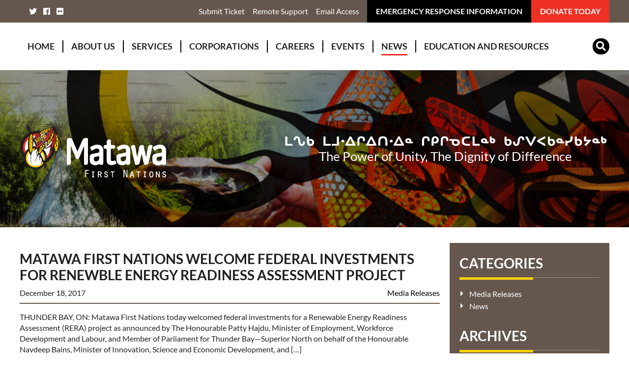

--- FILE ---
content_type: text/html; charset=UTF-8
request_url: https://www.matawa.on.ca/2017/
body_size: 69186
content:
<!DOCTYPE html>
<html class="no-js" lang="en-CA">

<head>
    <meta charset="UTF-8">
    <meta http-equiv="X-UA-Compatible" content="IE=edge">
        <meta name="title" content="2017 - Matawa">
    <meta name="Copyright" content="Copyright Matawa 2026. All Rights Reserved.">
    <meta name="viewport" content="width=device-width, initial-scale=1.0">
    <meta name="apple-mobile-web-app-status-bar-style" content="default">
    <link rel="profile" href="https://gmpg.org/xfn/11">
    <link rel="pingback" href="https://www.matawa.on.ca/xmlrpc.php">

    <meta name='robots' content='noindex, follow' />

	<!-- This site is optimized with the Yoast SEO plugin v26.7 - https://yoast.com/wordpress/plugins/seo/ -->
	<title>2017 - Matawa</title>
	<meta property="og:locale" content="en_US" />
	<meta property="og:type" content="website" />
	<meta property="og:title" content="2017 - Matawa" />
	<meta property="og:url" content="https://www.matawa.on.ca/2017/" />
	<meta property="og:site_name" content="Matawa" />
	<meta property="og:image" content="https://www.matawa.on.ca/wp-content/uploads/2019/07/share.jpg" />
	<meta property="og:image:width" content="1200" />
	<meta property="og:image:height" content="630" />
	<meta property="og:image:type" content="image/jpeg" />
	<meta name="twitter:card" content="summary_large_image" />
	<script type="application/ld+json" class="yoast-schema-graph">{"@context":"https://schema.org","@graph":[{"@type":"CollectionPage","@id":"https://www.matawa.on.ca/2017/","url":"https://www.matawa.on.ca/2017/","name":"2017 - Matawa","isPartOf":{"@id":"https://www.matawa.on.ca/#website"},"breadcrumb":{"@id":"https://www.matawa.on.ca/2017/#breadcrumb"},"inLanguage":"en-CA"},{"@type":"BreadcrumbList","@id":"https://www.matawa.on.ca/2017/#breadcrumb","itemListElement":[{"@type":"ListItem","position":1,"name":"Home","item":"https://www.matawa.on.ca/"},{"@type":"ListItem","position":2,"name":"Archives for 2017"}]},{"@type":"WebSite","@id":"https://www.matawa.on.ca/#website","url":"https://www.matawa.on.ca/","name":"Matawa","description":"","potentialAction":[{"@type":"SearchAction","target":{"@type":"EntryPoint","urlTemplate":"https://www.matawa.on.ca/?s={search_term_string}"},"query-input":{"@type":"PropertyValueSpecification","valueRequired":true,"valueName":"search_term_string"}}],"inLanguage":"en-CA"}]}</script>
	<!-- / Yoast SEO plugin. -->


<link rel='dns-prefetch' href='//cdn.polyfill.io' />
<link rel='dns-prefetch' href='//fonts.googleapis.com' />
<style id='wp-img-auto-sizes-contain-inline-css' type='text/css'>
img:is([sizes=auto i],[sizes^="auto," i]){contain-intrinsic-size:3000px 1500px}
/*# sourceURL=wp-img-auto-sizes-contain-inline-css */
</style>
<link rel='stylesheet' id='formidable-css' href='https://www.matawa.on.ca/wp-content/plugins/formidable/css/formidableforms.css' type='text/css' media='all' />
<style id='wp-block-library-inline-css' type='text/css'>
:root{--wp-block-synced-color:#7a00df;--wp-block-synced-color--rgb:122,0,223;--wp-bound-block-color:var(--wp-block-synced-color);--wp-editor-canvas-background:#ddd;--wp-admin-theme-color:#007cba;--wp-admin-theme-color--rgb:0,124,186;--wp-admin-theme-color-darker-10:#006ba1;--wp-admin-theme-color-darker-10--rgb:0,107,160.5;--wp-admin-theme-color-darker-20:#005a87;--wp-admin-theme-color-darker-20--rgb:0,90,135;--wp-admin-border-width-focus:2px}@media (min-resolution:192dpi){:root{--wp-admin-border-width-focus:1.5px}}.wp-element-button{cursor:pointer}:root .has-very-light-gray-background-color{background-color:#eee}:root .has-very-dark-gray-background-color{background-color:#313131}:root .has-very-light-gray-color{color:#eee}:root .has-very-dark-gray-color{color:#313131}:root .has-vivid-green-cyan-to-vivid-cyan-blue-gradient-background{background:linear-gradient(135deg,#00d084,#0693e3)}:root .has-purple-crush-gradient-background{background:linear-gradient(135deg,#34e2e4,#4721fb 50%,#ab1dfe)}:root .has-hazy-dawn-gradient-background{background:linear-gradient(135deg,#faaca8,#dad0ec)}:root .has-subdued-olive-gradient-background{background:linear-gradient(135deg,#fafae1,#67a671)}:root .has-atomic-cream-gradient-background{background:linear-gradient(135deg,#fdd79a,#004a59)}:root .has-nightshade-gradient-background{background:linear-gradient(135deg,#330968,#31cdcf)}:root .has-midnight-gradient-background{background:linear-gradient(135deg,#020381,#2874fc)}:root{--wp--preset--font-size--normal:16px;--wp--preset--font-size--huge:42px}.has-regular-font-size{font-size:1em}.has-larger-font-size{font-size:2.625em}.has-normal-font-size{font-size:var(--wp--preset--font-size--normal)}.has-huge-font-size{font-size:var(--wp--preset--font-size--huge)}.has-text-align-center{text-align:center}.has-text-align-left{text-align:left}.has-text-align-right{text-align:right}.has-fit-text{white-space:nowrap!important}#end-resizable-editor-section{display:none}.aligncenter{clear:both}.items-justified-left{justify-content:flex-start}.items-justified-center{justify-content:center}.items-justified-right{justify-content:flex-end}.items-justified-space-between{justify-content:space-between}.screen-reader-text{border:0;clip-path:inset(50%);height:1px;margin:-1px;overflow:hidden;padding:0;position:absolute;width:1px;word-wrap:normal!important}.screen-reader-text:focus{background-color:#ddd;clip-path:none;color:#444;display:block;font-size:1em;height:auto;left:5px;line-height:normal;padding:15px 23px 14px;text-decoration:none;top:5px;width:auto;z-index:100000}html :where(.has-border-color){border-style:solid}html :where([style*=border-top-color]){border-top-style:solid}html :where([style*=border-right-color]){border-right-style:solid}html :where([style*=border-bottom-color]){border-bottom-style:solid}html :where([style*=border-left-color]){border-left-style:solid}html :where([style*=border-width]){border-style:solid}html :where([style*=border-top-width]){border-top-style:solid}html :where([style*=border-right-width]){border-right-style:solid}html :where([style*=border-bottom-width]){border-bottom-style:solid}html :where([style*=border-left-width]){border-left-style:solid}html :where(img[class*=wp-image-]){height:auto;max-width:100%}:where(figure){margin:0 0 1em}html :where(.is-position-sticky){--wp-admin--admin-bar--position-offset:var(--wp-admin--admin-bar--height,0px)}@media screen and (max-width:600px){html :where(.is-position-sticky){--wp-admin--admin-bar--position-offset:0px}}

/*# sourceURL=wp-block-library-inline-css */
</style><style id='global-styles-inline-css' type='text/css'>
:root{--wp--preset--aspect-ratio--square: 1;--wp--preset--aspect-ratio--4-3: 4/3;--wp--preset--aspect-ratio--3-4: 3/4;--wp--preset--aspect-ratio--3-2: 3/2;--wp--preset--aspect-ratio--2-3: 2/3;--wp--preset--aspect-ratio--16-9: 16/9;--wp--preset--aspect-ratio--9-16: 9/16;--wp--preset--color--black: #000000;--wp--preset--color--cyan-bluish-gray: #abb8c3;--wp--preset--color--white: #ffffff;--wp--preset--color--pale-pink: #f78da7;--wp--preset--color--vivid-red: #cf2e2e;--wp--preset--color--luminous-vivid-orange: #ff6900;--wp--preset--color--luminous-vivid-amber: #fcb900;--wp--preset--color--light-green-cyan: #7bdcb5;--wp--preset--color--vivid-green-cyan: #00d084;--wp--preset--color--pale-cyan-blue: #8ed1fc;--wp--preset--color--vivid-cyan-blue: #0693e3;--wp--preset--color--vivid-purple: #9b51e0;--wp--preset--gradient--vivid-cyan-blue-to-vivid-purple: linear-gradient(135deg,rgb(6,147,227) 0%,rgb(155,81,224) 100%);--wp--preset--gradient--light-green-cyan-to-vivid-green-cyan: linear-gradient(135deg,rgb(122,220,180) 0%,rgb(0,208,130) 100%);--wp--preset--gradient--luminous-vivid-amber-to-luminous-vivid-orange: linear-gradient(135deg,rgb(252,185,0) 0%,rgb(255,105,0) 100%);--wp--preset--gradient--luminous-vivid-orange-to-vivid-red: linear-gradient(135deg,rgb(255,105,0) 0%,rgb(207,46,46) 100%);--wp--preset--gradient--very-light-gray-to-cyan-bluish-gray: linear-gradient(135deg,rgb(238,238,238) 0%,rgb(169,184,195) 100%);--wp--preset--gradient--cool-to-warm-spectrum: linear-gradient(135deg,rgb(74,234,220) 0%,rgb(151,120,209) 20%,rgb(207,42,186) 40%,rgb(238,44,130) 60%,rgb(251,105,98) 80%,rgb(254,248,76) 100%);--wp--preset--gradient--blush-light-purple: linear-gradient(135deg,rgb(255,206,236) 0%,rgb(152,150,240) 100%);--wp--preset--gradient--blush-bordeaux: linear-gradient(135deg,rgb(254,205,165) 0%,rgb(254,45,45) 50%,rgb(107,0,62) 100%);--wp--preset--gradient--luminous-dusk: linear-gradient(135deg,rgb(255,203,112) 0%,rgb(199,81,192) 50%,rgb(65,88,208) 100%);--wp--preset--gradient--pale-ocean: linear-gradient(135deg,rgb(255,245,203) 0%,rgb(182,227,212) 50%,rgb(51,167,181) 100%);--wp--preset--gradient--electric-grass: linear-gradient(135deg,rgb(202,248,128) 0%,rgb(113,206,126) 100%);--wp--preset--gradient--midnight: linear-gradient(135deg,rgb(2,3,129) 0%,rgb(40,116,252) 100%);--wp--preset--font-size--small: 13px;--wp--preset--font-size--medium: 20px;--wp--preset--font-size--large: 36px;--wp--preset--font-size--x-large: 42px;--wp--preset--spacing--20: 0.44rem;--wp--preset--spacing--30: 0.67rem;--wp--preset--spacing--40: 1rem;--wp--preset--spacing--50: 1.5rem;--wp--preset--spacing--60: 2.25rem;--wp--preset--spacing--70: 3.38rem;--wp--preset--spacing--80: 5.06rem;--wp--preset--shadow--natural: 6px 6px 9px rgba(0, 0, 0, 0.2);--wp--preset--shadow--deep: 12px 12px 50px rgba(0, 0, 0, 0.4);--wp--preset--shadow--sharp: 6px 6px 0px rgba(0, 0, 0, 0.2);--wp--preset--shadow--outlined: 6px 6px 0px -3px rgb(255, 255, 255), 6px 6px rgb(0, 0, 0);--wp--preset--shadow--crisp: 6px 6px 0px rgb(0, 0, 0);}:where(.is-layout-flex){gap: 0.5em;}:where(.is-layout-grid){gap: 0.5em;}body .is-layout-flex{display: flex;}.is-layout-flex{flex-wrap: wrap;align-items: center;}.is-layout-flex > :is(*, div){margin: 0;}body .is-layout-grid{display: grid;}.is-layout-grid > :is(*, div){margin: 0;}:where(.wp-block-columns.is-layout-flex){gap: 2em;}:where(.wp-block-columns.is-layout-grid){gap: 2em;}:where(.wp-block-post-template.is-layout-flex){gap: 1.25em;}:where(.wp-block-post-template.is-layout-grid){gap: 1.25em;}.has-black-color{color: var(--wp--preset--color--black) !important;}.has-cyan-bluish-gray-color{color: var(--wp--preset--color--cyan-bluish-gray) !important;}.has-white-color{color: var(--wp--preset--color--white) !important;}.has-pale-pink-color{color: var(--wp--preset--color--pale-pink) !important;}.has-vivid-red-color{color: var(--wp--preset--color--vivid-red) !important;}.has-luminous-vivid-orange-color{color: var(--wp--preset--color--luminous-vivid-orange) !important;}.has-luminous-vivid-amber-color{color: var(--wp--preset--color--luminous-vivid-amber) !important;}.has-light-green-cyan-color{color: var(--wp--preset--color--light-green-cyan) !important;}.has-vivid-green-cyan-color{color: var(--wp--preset--color--vivid-green-cyan) !important;}.has-pale-cyan-blue-color{color: var(--wp--preset--color--pale-cyan-blue) !important;}.has-vivid-cyan-blue-color{color: var(--wp--preset--color--vivid-cyan-blue) !important;}.has-vivid-purple-color{color: var(--wp--preset--color--vivid-purple) !important;}.has-black-background-color{background-color: var(--wp--preset--color--black) !important;}.has-cyan-bluish-gray-background-color{background-color: var(--wp--preset--color--cyan-bluish-gray) !important;}.has-white-background-color{background-color: var(--wp--preset--color--white) !important;}.has-pale-pink-background-color{background-color: var(--wp--preset--color--pale-pink) !important;}.has-vivid-red-background-color{background-color: var(--wp--preset--color--vivid-red) !important;}.has-luminous-vivid-orange-background-color{background-color: var(--wp--preset--color--luminous-vivid-orange) !important;}.has-luminous-vivid-amber-background-color{background-color: var(--wp--preset--color--luminous-vivid-amber) !important;}.has-light-green-cyan-background-color{background-color: var(--wp--preset--color--light-green-cyan) !important;}.has-vivid-green-cyan-background-color{background-color: var(--wp--preset--color--vivid-green-cyan) !important;}.has-pale-cyan-blue-background-color{background-color: var(--wp--preset--color--pale-cyan-blue) !important;}.has-vivid-cyan-blue-background-color{background-color: var(--wp--preset--color--vivid-cyan-blue) !important;}.has-vivid-purple-background-color{background-color: var(--wp--preset--color--vivid-purple) !important;}.has-black-border-color{border-color: var(--wp--preset--color--black) !important;}.has-cyan-bluish-gray-border-color{border-color: var(--wp--preset--color--cyan-bluish-gray) !important;}.has-white-border-color{border-color: var(--wp--preset--color--white) !important;}.has-pale-pink-border-color{border-color: var(--wp--preset--color--pale-pink) !important;}.has-vivid-red-border-color{border-color: var(--wp--preset--color--vivid-red) !important;}.has-luminous-vivid-orange-border-color{border-color: var(--wp--preset--color--luminous-vivid-orange) !important;}.has-luminous-vivid-amber-border-color{border-color: var(--wp--preset--color--luminous-vivid-amber) !important;}.has-light-green-cyan-border-color{border-color: var(--wp--preset--color--light-green-cyan) !important;}.has-vivid-green-cyan-border-color{border-color: var(--wp--preset--color--vivid-green-cyan) !important;}.has-pale-cyan-blue-border-color{border-color: var(--wp--preset--color--pale-cyan-blue) !important;}.has-vivid-cyan-blue-border-color{border-color: var(--wp--preset--color--vivid-cyan-blue) !important;}.has-vivid-purple-border-color{border-color: var(--wp--preset--color--vivid-purple) !important;}.has-vivid-cyan-blue-to-vivid-purple-gradient-background{background: var(--wp--preset--gradient--vivid-cyan-blue-to-vivid-purple) !important;}.has-light-green-cyan-to-vivid-green-cyan-gradient-background{background: var(--wp--preset--gradient--light-green-cyan-to-vivid-green-cyan) !important;}.has-luminous-vivid-amber-to-luminous-vivid-orange-gradient-background{background: var(--wp--preset--gradient--luminous-vivid-amber-to-luminous-vivid-orange) !important;}.has-luminous-vivid-orange-to-vivid-red-gradient-background{background: var(--wp--preset--gradient--luminous-vivid-orange-to-vivid-red) !important;}.has-very-light-gray-to-cyan-bluish-gray-gradient-background{background: var(--wp--preset--gradient--very-light-gray-to-cyan-bluish-gray) !important;}.has-cool-to-warm-spectrum-gradient-background{background: var(--wp--preset--gradient--cool-to-warm-spectrum) !important;}.has-blush-light-purple-gradient-background{background: var(--wp--preset--gradient--blush-light-purple) !important;}.has-blush-bordeaux-gradient-background{background: var(--wp--preset--gradient--blush-bordeaux) !important;}.has-luminous-dusk-gradient-background{background: var(--wp--preset--gradient--luminous-dusk) !important;}.has-pale-ocean-gradient-background{background: var(--wp--preset--gradient--pale-ocean) !important;}.has-electric-grass-gradient-background{background: var(--wp--preset--gradient--electric-grass) !important;}.has-midnight-gradient-background{background: var(--wp--preset--gradient--midnight) !important;}.has-small-font-size{font-size: var(--wp--preset--font-size--small) !important;}.has-medium-font-size{font-size: var(--wp--preset--font-size--medium) !important;}.has-large-font-size{font-size: var(--wp--preset--font-size--large) !important;}.has-x-large-font-size{font-size: var(--wp--preset--font-size--x-large) !important;}
/*# sourceURL=global-styles-inline-css */
</style>

<style id='classic-theme-styles-inline-css' type='text/css'>
/*! This file is auto-generated */
.wp-block-button__link{color:#fff;background-color:#32373c;border-radius:9999px;box-shadow:none;text-decoration:none;padding:calc(.667em + 2px) calc(1.333em + 2px);font-size:1.125em}.wp-block-file__button{background:#32373c;color:#fff;text-decoration:none}
/*# sourceURL=/wp-includes/css/classic-themes.min.css */
</style>
<link rel='stylesheet' id='ctf_styles-css' href='https://www.matawa.on.ca/wp-content/plugins/custom-twitter-feeds-pro/css/ctf-styles.min.css' type='text/css' media='all' />
<link rel='stylesheet' id='events-manager-css' href='https://www.matawa.on.ca/wp-content/plugins/events-manager/includes/css/events-manager.min.css' type='text/css' media='all' />
<style id='events-manager-inline-css' type='text/css'>
body .em { --font-family : inherit; --font-weight : inherit; --font-size : 1em; --line-height : inherit; }
/*# sourceURL=events-manager-inline-css */
</style>
<link rel='stylesheet' id='simple-job-board-google-fonts-css' href='https://fonts.googleapis.com/css?family=Roboto%3A100%2C100i%2C300%2C300i%2C400%2C400i%2C500%2C500i%2C700%2C700i%2C900%2C900i' type='text/css' media='all' />
<link rel='stylesheet' id='sjb-fontawesome-css' href='https://www.matawa.on.ca/wp-content/plugins/simple-job-board/includes/css/font-awesome.min.css' type='text/css' media='all' />
<link rel='stylesheet' id='simple-job-board-jquery-ui-css' href='https://www.matawa.on.ca/wp-content/plugins/simple-job-board/public/css/jquery-ui.css' type='text/css' media='all' />
<link rel='stylesheet' id='simple-job-board-frontend-css' href='https://www.matawa.on.ca/wp-content/plugins/simple-job-board/public/css/simple-job-board-public.css' type='text/css' media='all' />
<link rel='stylesheet' id='cff-css' href='https://www.matawa.on.ca/wp-content/plugins/custom-facebook-feed-pro/assets/css/cff-style.min.css' type='text/css' media='all' />
<link rel='stylesheet' id='cmplz-general-css' href='https://www.matawa.on.ca/wp-content/plugins/complianz-gdpr/assets/css/cookieblocker.min.css' type='text/css' media='all' />
<link rel='stylesheet' id='arcadia-style-css' href='https://www.matawa.on.ca/wp-content/themes/matawa/style.css' type='text/css' media='all' />
<script type="text/javascript" async src="https://www.matawa.on.ca/wp-content/plugins/burst-statistics/helpers/timeme/timeme.min.js" id="burst-timeme-js"></script>
<script type="text/javascript" id="burst-js-extra">
/* <![CDATA[ */
var burst = {"tracking":{"isInitialHit":true,"lastUpdateTimestamp":0,"beacon_url":"https://www.matawa.on.ca/wp-content/plugins/burst-statistics/endpoint.php","ajaxUrl":"https://www.matawa.on.ca/wp-admin/admin-ajax.php"},"options":{"cookieless":0,"pageUrl":"https://www.matawa.on.ca/matawa-first-nations-welcome-federal-investments-for-renewble-energy-readiness-assessment-project/","beacon_enabled":1,"do_not_track":0,"enable_turbo_mode":0,"track_url_change":0,"cookie_retention_days":30,"debug":0},"goals":{"completed":[],"scriptUrl":"https://www.matawa.on.ca/wp-content/plugins/burst-statistics//assets/js/build/burst-goals.js?v=1761145079","active":[]},"cache":{"uid":null,"fingerprint":null,"isUserAgent":null,"isDoNotTrack":null,"useCookies":null}};
//# sourceURL=burst-js-extra
/* ]]> */
</script>
<script type="text/javascript" async src="https://www.matawa.on.ca/wp-content/plugins/burst-statistics/assets/js/build/burst.min.js" id="burst-js"></script>
<script type="text/javascript" src="https://www.matawa.on.ca/wp-includes/js/jquery/jquery.min.js" id="jquery-core-js"></script>
<script type="text/javascript" src="https://www.matawa.on.ca/wp-includes/js/jquery/jquery-migrate.min.js" id="jquery-migrate-js"></script>
<script type="text/javascript" src="https://www.matawa.on.ca/wp-includes/js/jquery/ui/core.min.js" id="jquery-ui-core-js"></script>
<script type="text/javascript" src="https://www.matawa.on.ca/wp-includes/js/jquery/ui/mouse.min.js" id="jquery-ui-mouse-js"></script>
<script type="text/javascript" src="https://www.matawa.on.ca/wp-includes/js/jquery/ui/sortable.min.js" id="jquery-ui-sortable-js"></script>
<script type="text/javascript" src="https://www.matawa.on.ca/wp-includes/js/jquery/ui/datepicker.min.js" id="jquery-ui-datepicker-js"></script>
<script type="text/javascript" id="jquery-ui-datepicker-js-after">
/* <![CDATA[ */
jQuery(function(jQuery){jQuery.datepicker.setDefaults({"closeText":"Close","currentText":"Today","monthNames":["January","February","March","April","May","June","July","August","September","October","November","December"],"monthNamesShort":["Jan","Feb","Mar","Apr","May","Jun","Jul","Aug","Sep","Oct","Nov","Dec"],"nextText":"Next","prevText":"Previous","dayNames":["Sunday","Monday","Tuesday","Wednesday","Thursday","Friday","Saturday"],"dayNamesShort":["Sun","Mon","Tue","Wed","Thu","Fri","Sat"],"dayNamesMin":["S","M","T","W","T","F","S"],"dateFormat":"MM d, yy","firstDay":0,"isRTL":false});});
//# sourceURL=jquery-ui-datepicker-js-after
/* ]]> */
</script>
<script type="text/javascript" src="https://www.matawa.on.ca/wp-includes/js/jquery/ui/resizable.min.js" id="jquery-ui-resizable-js"></script>
<script type="text/javascript" src="https://www.matawa.on.ca/wp-includes/js/jquery/ui/draggable.min.js" id="jquery-ui-draggable-js"></script>
<script type="text/javascript" src="https://www.matawa.on.ca/wp-includes/js/jquery/ui/controlgroup.min.js" id="jquery-ui-controlgroup-js"></script>
<script type="text/javascript" src="https://www.matawa.on.ca/wp-includes/js/jquery/ui/checkboxradio.min.js" id="jquery-ui-checkboxradio-js"></script>
<script type="text/javascript" src="https://www.matawa.on.ca/wp-includes/js/jquery/ui/button.min.js" id="jquery-ui-button-js"></script>
<script type="text/javascript" src="https://www.matawa.on.ca/wp-includes/js/jquery/ui/dialog.min.js" id="jquery-ui-dialog-js"></script>
<script type="text/javascript" id="events-manager-js-extra">
/* <![CDATA[ */
var EM = {"ajaxurl":"https://www.matawa.on.ca/wp-admin/admin-ajax.php","locationajaxurl":"https://www.matawa.on.ca/wp-admin/admin-ajax.php?action=locations_search","firstDay":"0","locale":"en","dateFormat":"yy-mm-dd","ui_css":"https://www.matawa.on.ca/wp-content/plugins/events-manager/includes/css/jquery-ui/build.min.css","show24hours":"0","is_ssl":"1","autocomplete_limit":"10","calendar":{"breakpoints":{"small":560,"medium":908,"large":false},"month_format":"M Y"},"phone":"","datepicker":{"format":"d/m/Y"},"search":{"breakpoints":{"small":650,"medium":850,"full":false}},"url":"https://www.matawa.on.ca/wp-content/plugins/events-manager","assets":{"input.em-uploader":{"js":{"em-uploader":{"url":"https://www.matawa.on.ca/wp-content/plugins/events-manager/includes/js/em-uploader.js?v=7.2.3.1","event":"em_uploader_ready"}}},".em-event-editor":{"js":{"event-editor":{"url":"https://www.matawa.on.ca/wp-content/plugins/events-manager/includes/js/events-manager-event-editor.js?v=7.2.3.1","event":"em_event_editor_ready"}},"css":{"event-editor":"https://www.matawa.on.ca/wp-content/plugins/events-manager/includes/css/events-manager-event-editor.min.css?v=7.2.3.1"}},".em-recurrence-sets, .em-timezone":{"js":{"luxon":{"url":"luxon/luxon.js?v=7.2.3.1","event":"em_luxon_ready"}}},".em-booking-form, #em-booking-form, .em-booking-recurring, .em-event-booking-form":{"js":{"em-bookings":{"url":"https://www.matawa.on.ca/wp-content/plugins/events-manager/includes/js/bookingsform.js?v=7.2.3.1","event":"em_booking_form_js_loaded"}}},"#em-opt-archetypes":{"js":{"archetypes":"https://www.matawa.on.ca/wp-content/plugins/events-manager/includes/js/admin-archetype-editor.js?v=7.2.3.1","archetypes_ms":"https://www.matawa.on.ca/wp-content/plugins/events-manager/includes/js/admin-archetypes.js?v=7.2.3.1","qs":"qs/qs.js?v=7.2.3.1"}}},"cached":"","google_maps_api":"AIzaSyDivzhX9fUCCqvaJWhbVXu-y1EDBCycwuU","bookingInProgress":"Please wait while the booking is being submitted.","tickets_save":"Save Ticket","bookingajaxurl":"https://www.matawa.on.ca/wp-admin/admin-ajax.php","bookings_export_save":"Export Bookings","bookings_settings_save":"Save Settings","booking_delete":"Are you sure you want to delete?","booking_offset":"30","bookings":{"submit_button":{"text":{"default":"Send your booking.","free":"Send your booking.","payment":"Send your booking.","processing":"Processing ..."}},"update_listener":""},"bb_full":"Sold Out","bb_book":"Book Now","bb_booking":"Booking...","bb_booked":"Booking Submitted","bb_error":"Booking Error. Try again?","bb_cancel":"Cancel","bb_canceling":"Cancelling...","bb_cancelled":"Cancelled","bb_cancel_error":"Cancellation Error. Try again?","txt_search":"Search","txt_searching":"Searching...","txt_loading":"Loading..."};
//# sourceURL=events-manager-js-extra
/* ]]> */
</script>
<script type="text/javascript" src="https://www.matawa.on.ca/wp-content/plugins/events-manager/includes/js/events-manager.js" id="events-manager-js"></script>
<script type="text/javascript" src="https://cdn.polyfill.io/v2/polyfill.min.js" id="arcadia-polyfill-js"></script>
<link rel="https://api.w.org/" href="https://www.matawa.on.ca/wp-json/" /><!-- Custom Facebook Feed JS vars -->
<script type="text/javascript">
var cffsiteurl = "https://www.matawa.on.ca/wp-content/plugins";
var cffajaxurl = "https://www.matawa.on.ca/wp-admin/admin-ajax.php";


var cfflinkhashtags = "false";
</script>
            
                            <style type="text/css">
                    
                /* SJB Fonts */
                                        .sjb-page {
                            font-family: "Roboto", sans-serif;
                        }
                
                    /* Job Filters Background Color */
                    .sjb-page .sjb-filters
                    {
                        background-color: #f2f2f2;
                    }
                                                        
                    /* Listing & Detail Page Title Color */
                    .sjb-page .list-data .v1 .job-info a .job-title,
                    .sjb-page .list-data .v2 .job-info a .job-title,
                    .sjb-page .list-data .v1 .job-info a .company-name,
                    .sjb-page .list-data .v2 .job-info a .company-name              
                    {
                        color: #3b3a3c;
                    }                
                                                        
                    /* Job Detail Page Headings */
                    .sjb-page .sjb-detail .list-data .v1 h3,
                    .sjb-page .sjb-detail .list-data .v2 h3,
                    .sjb-page .sjb-detail .list-data ul li::before,
                    .sjb-page .sjb-detail .list-data .v1 .job-detail h3,
                    .sjb-page .sjb-detail .list-data .v2 .job-detail h3,
                    .sjb-page .sjb-archive-page .job-title,
                    .sjb-page .job-features h3
                    {
                        color: #222222; 
                    }
                                                        
                    /* Fontawesome Icon Color */
                    .sjb-page .list-data .v1 .job-type i,
                    .sjb-page .list-data .v1 .job-location i,
                    .sjb-page .list-data .v1 .job-date i,
                    .sjb-page .list-data .v2 .job-type i,
                    .sjb-page .list-data .v2 .job-location i,
                    .sjb-page .list-data .v2 .job-date i,
                    .sjb-page .sjb-detail .list-data .v2 .job-features .sjb-title-value h4 i,
                    .sjb-listing .list-data .v2 .job-features .sjb-title-value h4 i
                    {
                        color: #3b3a3c;
                    }

                    /* Fontawesome Text Color */
                    .sjb-page .list-data .v1 .job-type,
                    .sjb-page .list-data .v1 .job-location,
                    .sjb-page .list-data .v1 .job-date,
                    .sjb-page .list-data .v2 .job-type,
                    .sjb-page .list-data .v2 .job-location,
                    .sjb-page .list-data .v2 .job-date
                    {
                        color: #222222;
                    }
                                                        
                    /* Job Filters-> All Buttons Background Color */
                    .sjb-page .btn-primary,
                    .sjb-page .btn-primary:hover,
                    .sjb-page .btn-primary:active:hover,
                    .sjb-page .btn-primary:active:focus,
                    .sjb-page .sjb-detail .jobpost-form .file div,                
                    .sjb-page .sjb-detail .jobpost-form .file:hover div
                    {
                        background-color: #ffd200 !important;
                        border: none !important;
                        color: #222222 !important;
                    }
                    
                    .sjb-page .sjb-listing a.sjb_view_more_btn,
                    .sjb-page .sjb-listing a.sjb_view_less_btn
                    {
                        
                        color: #ffd200 !important;
                    }

                    /* Pagination Text Color */
                    /* Pagination Background Color */                
                    .sjb-page .pagination li.list-item span.current,
                    .sjb-page .pagination li.list-item a:hover, 
                    .sjb-page .pagination li.list-item span.current:hover
                    {
                        background: #ffd200;
                        border-color: #ffd200;                    
                        color: #222222;
                    }
                                                        
                </style>        
                <script>document.documentElement.className += " js";</script>
<link rel="icon" href="https://www.matawa.on.ca/wp-content/uploads/2019/07/favicon.png" sizes="32x32" />
<link rel="icon" href="https://www.matawa.on.ca/wp-content/uploads/2019/07/favicon.png" sizes="192x192" />
<link rel="apple-touch-icon" href="https://www.matawa.on.ca/wp-content/uploads/2019/07/favicon.png" />
<meta name="msapplication-TileImage" content="https://www.matawa.on.ca/wp-content/uploads/2019/07/favicon.png" />
		<style type="text/css" id="wp-custom-css">
			.accordion .item-content {
	position: relative;
}		</style>
		    <script async src="https://www.googletagmanager.com/gtag/js?id=UA-109733762-39"></script>
            <script>
              window.dataLayer = window.dataLayer || [];
              function gtag(){dataLayer.push(arguments);}
              gtag("js", new Date());
              gtag("config", "UA-109733762-39");
            </script>
</head>

<body data-rsssl=1 class="archive date wp-theme-matawa arcadia" data-burst_id="0" data-burst_type="date-archive">
    <a href="#main" class="skip-link">Skip to content</a>

    <div class="mobile-nav">
        <div class="mobile-nav-top">
            <form role="search" class="mobile-search" method="get" action="https://www.matawa.on.ca/">
                <input class="search-field" type="text" id="s" name="s" value="" placeholder="Search"/>

                <button type="submit" class="btn-search"><i class="fa fa-search" aria-hidden="true"></i></button>
            </form>
            <div class="close-btn" aria-label="close">
                <i class="fas fa-times"></i>
            </div>
        </div>
        <nav class="navigation" role="navigation" aria-label="site">
            <div class="menu-main-menu-container"><ul id="menu-main-menu" class="menu"><li id="menu-item-22" class="menu-item menu-item-type-post_type menu-item-object-page menu-item-home menu-item-22"><a href="https://www.matawa.on.ca/">Home</a></li>
<li id="menu-item-7" class="menu-item menu-item-type-post_type menu-item-object-page menu-item-7"><a href="https://www.matawa.on.ca/about-us/">About Us</a></li>
<li id="menu-item-9" class="menu-item menu-item-type-post_type menu-item-object-page menu-item-9"><a href="https://www.matawa.on.ca/services/">Services</a></li>
<li id="menu-item-959" class="menu-item menu-item-type-post_type menu-item-object-page menu-item-959"><a href="https://www.matawa.on.ca/corporations/">Corporations</a></li>
<li id="menu-item-2118" class="menu-item menu-item-type-post_type menu-item-object-page menu-item-2118"><a href="https://www.matawa.on.ca/recruitment/careers/">Careers</a></li>
<li id="menu-item-416" class="menu-item menu-item-type-post_type menu-item-object-page menu-item-416"><a href="https://www.matawa.on.ca/events/">Events</a></li>
<li id="menu-item-20" class="menu-item menu-item-type-post_type menu-item-object-page current_page_parent menu-item-20"><a href="https://www.matawa.on.ca/news/">News</a></li>
<li id="menu-item-8712" class="menu-item menu-item-type-post_type menu-item-object-page menu-item-8712"><a href="https://www.matawa.on.ca/indian-residential-schools/">Education and Resources</a></li>
</ul></div>        </nav>
        <nav class="secondary"  aria-label="site">
            <div class="menu-secondary-menu-container"><ul id="menu-secondary-menu" class="menu"><li id="menu-item-10548" class="menu-item menu-item-type-custom menu-item-object-custom menu-item-10548"><a href="https://matawa.samanage.com/">Submit Ticket</a></li>
<li id="menu-item-10547" class="menu-item menu-item-type-custom menu-item-object-custom menu-item-10547"><a>Remote Support</a></li>
<li id="menu-item-2220" class="menu-item menu-item-type-custom menu-item-object-custom menu-item-2220"><a href="https://outlook.office365.com/mail/">Email Access</a></li>
<li id="menu-item-1095" class="btn btn-black menu-item menu-item-type-post_type menu-item-object-page menu-item-1095"><a href="https://www.matawa.on.ca/services/emergency-services/">Emergency Response Information</a></li>
<li id="menu-item-761" class="btn btn-red menu-item menu-item-type-post_type menu-item-object-page menu-item-761"><a href="https://www.matawa.on.ca/charities/">Donate Today</a></li>
</ul></div>        </nav>
        <div class="phone-number">
                                                <div class="phone-container">
                        Ph | <span itemprop="telephone">
                                                        <a href="tel:807-344-4575">
                                                            807-344-4575                                                        </a>
                                                    </span>
                    </div>
                                    <div class="phone-container">
                        Fax | <span itemprop="faxNumber">
                                                            807-344-2977                                                    </span>
                    </div>
                                    <div class="phone-container">
                        Toll Free | <span itemprop="telephone">
                                                        <a href="tel:1-800-463-2249">
                                                            1-800-463-2249                                                        </a>
                                                    </span>
                    </div>
                                    </div>

        <div class="email"><a href="mailto:reception@matawa.on.ca">reception@matawa.on.ca</a></div>
    </div>

    <div class="topbar">
        <div class="container">
                <div class="social">            <a href="https://twitter.com/matawafnm" target="_blank" rel="noopener"><em class="fab fa-twitter" aria-hidden="true"></em></a>            <a href="https://www.facebook.com/MatawaFirstNations" target="_blank" rel="noopener"><em class="fab fa-facebook" aria-hidden="true"></em></a>            <a href="https://www.flickr.com/photos/109994158@N08/" target="_blank" rel="noopener"><em class="fab fa-flickr" aria-hidden="true"></em></a>        </div>            <nav class="secondary"  aria-label="site">
                <div class="menu-secondary-menu-container"><ul id="menu-secondary-menu-1" class="menu"><li class="menu-item menu-item-type-custom menu-item-object-custom menu-item-10548"><a href="https://matawa.samanage.com/">Submit Ticket</a></li>
<li class="menu-item menu-item-type-custom menu-item-object-custom menu-item-10547"><a>Remote Support</a></li>
<li class="menu-item menu-item-type-custom menu-item-object-custom menu-item-2220"><a href="https://outlook.office365.com/mail/">Email Access</a></li>
<li class="btn btn-black menu-item menu-item-type-post_type menu-item-object-page menu-item-1095"><a href="https://www.matawa.on.ca/services/emergency-services/">Emergency Response Information</a></li>
<li class="btn btn-red menu-item menu-item-type-post_type menu-item-object-page menu-item-761"><a href="https://www.matawa.on.ca/charities/">Donate Today</a></li>
</ul></div>            </nav>
        </div>
    </div>

    <header class="header" role="banner">
        <div class="container">
            <div class="mobile-nav-toggle" aria-label="mobile menu">
                <i class="fas fa-bars"></i>
                Menu            </div>
            <nav class="navigation" role="navigation" aria-label="site">
                <div class="menu-main-menu-container"><ul id="menu-main-menu-1" class="menu"><li class="menu-item menu-item-type-post_type menu-item-object-page menu-item-home menu-item-22"><a href="https://www.matawa.on.ca/">Home</a></li>
<li class="menu-item menu-item-type-post_type menu-item-object-page menu-item-has-children menu-item-7"><a href="https://www.matawa.on.ca/about-us/">About Us</a>
<ul class="sub-menu">
	<li id="menu-item-955" class="menu-item menu-item-type-post_type menu-item-object-page menu-item-955"><a href="https://www.matawa.on.ca/about-us/board-of-directors/">Board of Directors</a></li>
	<li id="menu-item-649" class="menu-item menu-item-type-post_type menu-item-object-page menu-item-649"><a href="https://www.matawa.on.ca/about-us/chief-executive-officer/">Chief Executive Officer</a></li>
	<li id="menu-item-1103" class="menu-item menu-item-type-post_type menu-item-object-page menu-item-1103"><a href="https://www.matawa.on.ca/about-us/chiefs-council/">Chiefs Council</a></li>
	<li id="menu-item-1017" class="menu-item menu-item-type-custom menu-item-object-custom menu-item-1017"><a href="https://www.matawa.on.ca/about-us/#nations">Nations</a></li>
	<li id="menu-item-2212" class="menu-item menu-item-type-post_type menu-item-object-page menu-item-2212"><a href="https://www.matawa.on.ca/about-us/staff-directory/">Staff Directory</a></li>
	<li id="menu-item-654" class="menu-item menu-item-type-post_type menu-item-object-page menu-item-654"><a href="https://www.matawa.on.ca/about-us/treaty/">Treaty</a></li>
	<li id="menu-item-1062" class="menu-item menu-item-type-post_type menu-item-object-page menu-item-1062"><a href="https://www.matawa.on.ca/about-us/unity-declaration/">Unity Declaration</a></li>
</ul>
</li>
<li class="menu-item menu-item-type-post_type menu-item-object-page menu-item-has-children menu-item-9"><a href="https://www.matawa.on.ca/services/">Services</a>
<ul class="sub-menu">
	<li id="menu-item-11153" class="menu-item menu-item-type-post_type menu-item-object-page menu-item-11153"><a href="https://www.matawa.on.ca/animal-wellness-services/">Animal Wellness Services</a></li>
	<li id="menu-item-1107" class="menu-item menu-item-type-post_type menu-item-object-page menu-item-1107"><a href="https://www.matawa.on.ca/services/chiefs-council/">Chiefs Council</a></li>
	<li id="menu-item-584" class="menu-item menu-item-type-post_type menu-item-object-page menu-item-584"><a href="https://www.matawa.on.ca/services/communications/">Communications</a></li>
	<li id="menu-item-585" class="menu-item menu-item-type-post_type menu-item-object-page menu-item-585"><a href="https://www.matawa.on.ca/services/economic-development/">Economic Development</a></li>
	<li id="menu-item-586" class="menu-item menu-item-type-post_type menu-item-object-page menu-item-586"><a href="https://www.matawa.on.ca/services/education/">Education</a></li>
	<li id="menu-item-587" class="menu-item menu-item-type-post_type menu-item-object-page menu-item-587"><a href="https://www.matawa.on.ca/services/finance-and-administration/">Finance and Administration</a></li>
	<li id="menu-item-589" class="menu-item menu-item-type-post_type menu-item-object-page menu-item-589"><a href="https://www.matawa.on.ca/services/four-rivers-environmental-services/">Four Rivers Environmental Services</a></li>
	<li id="menu-item-590" class="menu-item menu-item-type-post_type menu-item-object-page menu-item-590"><a href="https://www.matawa.on.ca/services/health-and-social-meno-biimadeswin/">Health &#038; Social Meno Biimadeswin</a></li>
	<li id="menu-item-11154" class="menu-item menu-item-type-post_type menu-item-object-page menu-item-11154"><a href="https://www.matawa.on.ca/services/housing/">Housing</a></li>
	<li id="menu-item-1417" class="menu-item menu-item-type-post_type menu-item-object-page menu-item-1417"><a href="https://www.matawa.on.ca/services/human-resources/">Human Resources</a></li>
	<li id="menu-item-591" class="menu-item menu-item-type-post_type menu-item-object-page menu-item-591"><a href="https://www.matawa.on.ca/services/information-technology/">Information Technology</a></li>
	<li id="menu-item-592" class="menu-item menu-item-type-post_type menu-item-object-page menu-item-592"><a href="https://www.matawa.on.ca/services/membership/">Membership</a></li>
	<li id="menu-item-593" class="menu-item menu-item-type-post_type menu-item-object-page menu-item-593"><a href="https://www.matawa.on.ca/services/quality-assurance/">Quality Assurance</a></li>
	<li id="menu-item-595" class="menu-item menu-item-type-post_type menu-item-object-page menu-item-595"><a href="https://www.matawa.on.ca/services/technical-services/">Technical Services</a></li>
</ul>
</li>
<li class="menu-item menu-item-type-post_type menu-item-object-page menu-item-has-children menu-item-959"><a href="https://www.matawa.on.ca/corporations/">Corporations</a>
<ul class="sub-menu">
	<li id="menu-item-960" class="menu-item menu-item-type-post_type menu-item-object-page menu-item-960"><a href="https://www.matawa.on.ca/corporations/four-rivers-group-incorporated/">Four Rivers Group Incorporated</a></li>
	<li id="menu-item-961" class="menu-item menu-item-type-post_type menu-item-object-page menu-item-961"><a href="https://www.matawa.on.ca/corporations/kiikenomaga-kikenjigewen-employment-training-services-kkets/">Kiikenomaga Kikenjigewen Employment &#038; Training Services</a></li>
	<li id="menu-item-962" class="menu-item menu-item-type-post_type menu-item-object-page menu-item-962"><a href="https://www.matawa.on.ca/corporations/matawa-health-co-operative/">Matawa Health Co-operative</a></li>
	<li id="menu-item-963" class="menu-item menu-item-type-post_type menu-item-object-page menu-item-963"><a href="https://www.matawa.on.ca/corporations/matawa-non-profit-housing-corporation/">Matawa Non-Profit Housing Corporation</a></li>
	<li id="menu-item-6022" class="menu-item menu-item-type-custom menu-item-object-custom menu-item-6022"><a href="http://www.rapidlynx.ca/">Rapid Lynx Telecommunications</a></li>
</ul>
</li>
<li class="menu-item menu-item-type-post_type menu-item-object-page menu-item-has-children menu-item-2118"><a href="https://www.matawa.on.ca/recruitment/careers/">Careers</a>
<ul class="sub-menu">
	<li id="menu-item-3195" class="menu-item menu-item-type-post_type menu-item-object-page menu-item-3195"><a href="https://www.matawa.on.ca/recruitment/">Why Work With Us?</a></li>
</ul>
</li>
<li class="menu-item menu-item-type-post_type menu-item-object-page menu-item-416"><a href="https://www.matawa.on.ca/events/">Events</a></li>
<li class="menu-item menu-item-type-post_type menu-item-object-page current_page_parent menu-item-20"><a href="https://www.matawa.on.ca/news/">News</a></li>
<li class="menu-item menu-item-type-post_type menu-item-object-page menu-item-has-children menu-item-8712"><a href="https://www.matawa.on.ca/indian-residential-schools/">Education and Resources</a>
<ul class="sub-menu">
	<li id="menu-item-8713" class="menu-item menu-item-type-post_type menu-item-object-page menu-item-8713"><a href="https://www.matawa.on.ca/indian-residential-schools/">Indian Residential Schools</a></li>
</ul>
</li>
</ul></div>            </nav>
            <div class="search-container">
    <form role="search" method="get" id="searchform" class="searchform" action="https://www.matawa.on.ca/">
        <label for="s" class="screen-reader-text">Search for:</label>
        <input class="search-field" type="text" id="s" name="s" value="" placeholder="Search"/>

        <button type="submit" class="btn-search"><i class="fa fa-search" aria-hidden="true"></i></button>
        <button class="btn-close"><i class="fa fa-times" aria-hidden="true"></i></button>
    </form>
    <button class="search-toggle"><i class="fa fa-search" aria-hidden="true"></i></button>
</div>
        </div>
    </header>

    <main class="main-content" role="main" id="main" tabindex="-1">

        <div class="banner banner-default scheme-light bg-pos-center" style="background-image: url(https://www.matawa.on.ca/wp-content/uploads/2018/12/page-banner-bg.jpg)">
        <div class="container">
        <a href="https://www.matawa.on.ca/" title="Matawa" class="logo">
            <img src="https://www.matawa.on.ca/wp-content/themes/matawa/img/logo-white.png" alt="Matawa">
        </a>
        <div class="title-container">
            <img src="https://www.matawa.on.ca/wp-content/themes/matawa/img/ojibway-tagline-white.png" alt="The Power of Unity. The Dignity of Difference.">
                            <h1 class="banner-title">The Power of Unity, The Dignity of Difference</h1>
                    </div>
    </div>
</div>

        <div class="content-with-sidebar side-right">
    <div class="container">

        <div class="content posts-listing">

                                                <article class="post-1939 post type-post status-publish format-standard hentry category-media-releases" id="post-1939">
                        <h2><a href="https://www.matawa.on.ca/matawa-first-nations-welcome-federal-investments-for-renewble-energy-readiness-assessment-project/" class="title-link">MATAWA FIRST NATIONS WELCOME FEDERAL INVESTMENTS FOR RENEWBLE ENERGY READINESS ASSESSMENT PROJECT</a></h2>
                        <div class="posted">
                            <time class="entry-date" datetime="2017-12-18T11:28:35-05:00" pubdate>December 18, 2017</time>
                            <div class="categories"><a href="https://www.matawa.on.ca/category/media-releases/" rel="category tag">Media Releases</a></div>
                        </div>
                        <p>THUNDER BAY, ON: Matawa First Nations today welcomed federal investments for a Renewable Energy Readiness Assessment (RERA) project as announced by The Honourable Patty Hajdu, Minister of Employment, Workforce Development and Labour, and Member of Parliament for Thunder Bay—Superior North on behalf of the Honourable Navdeep Bains, Minister of Innovation, Science and Economic Development, and [&hellip;]</p>
                        <p class="read-more"><a href="https://www.matawa.on.ca/matawa-first-nations-welcome-federal-investments-for-renewble-energy-readiness-assessment-project/" class="read-link"><strong>Read Article</strong>&nbsp;<i class="fas fa-caret-square-right" aria-hidden="true"></i></a></p>
                    </article>
                                    <article class="post-1990 post type-post status-publish format-standard hentry category-media-releases" id="post-1990">
                        <h2><a href="https://www.matawa.on.ca/matawa-first-nations-join-first-mile-connectivity-consortium-supporting-their-fibre-to-the-home-high-speed-broadband-project/" class="title-link">MATAWA FIRST NATIONS JOIN FIRST MILE CONNECTIVITY CONSORTIUM SUPPORTING THEIR FIBRE-TO-THE-HOME HIGH-SPEED BROADBAND PROJECT</a></h2>
                        <div class="posted">
                            <time class="entry-date" datetime="2017-11-02T13:06:21-04:00" pubdate>November 2, 2017</time>
                            <div class="categories"><a href="https://www.matawa.on.ca/category/media-releases/" rel="category tag">Media Releases</a></div>
                        </div>
                        <p>THUNDER BAY, ON: Matawa First Nations (MFN) today announced that they joined the First Mile Connectivity Consortium (FMCC), a national organization of First Nations community-based telecommunications organization established to support remote and rural communities’ efforts to develop essential and appropriate broadband connections. MFNM joined in order to build more capacity for the Rapid Lynx project. [&hellip;]</p>
                        <p class="read-more"><a href="https://www.matawa.on.ca/matawa-first-nations-join-first-mile-connectivity-consortium-supporting-their-fibre-to-the-home-high-speed-broadband-project/" class="read-link"><strong>Read Article</strong>&nbsp;<i class="fas fa-caret-square-right" aria-hidden="true"></i></a></p>
                    </article>
                                    <article class="post-1942 post type-post status-publish format-standard hentry category-media-releases" id="post-1942">
                        <h2><a href="https://www.matawa.on.ca/matawa-first-nations-welcome-required-federal-and-provincial-investments-to-proceed-with-a-state-of-the-art-fibre-to-the-home-high-speed-broadband-internet/" class="title-link">MATAWA FIRST NATIONS WELCOME REQUIRED FEDERAL AND PROVINCIAL INVESTMENTS TO PROCEED WITH A STATE OF THE ART FIBRE-TO-THE-HOME HIGH-SPEED BROADBAND INTERNET</a></h2>
                        <div class="posted">
                            <time class="entry-date" datetime="2017-10-05T11:29:39-04:00" pubdate>October 5, 2017</time>
                            <div class="categories"><a href="https://www.matawa.on.ca/category/media-releases/" rel="category tag">Media Releases</a></div>
                        </div>
                        <p>THUNDER BAY, ON: Matawa First Nations today welcomed funding commitments to assist in bringing state of the art fibre-to-the-home high-speed broadband to internet dead spots in 5 fly-in/remote First Nations as follows: $37.1 million announced by The Honourable Navdeep Bains, Minister of Innovation, Science and Economic Development (ISED) through the Connect to Innovate Initiative launched [&hellip;]</p>
                        <p class="read-more"><a href="https://www.matawa.on.ca/matawa-first-nations-welcome-required-federal-and-provincial-investments-to-proceed-with-a-state-of-the-art-fibre-to-the-home-high-speed-broadband-internet/" class="read-link"><strong>Read Article</strong>&nbsp;<i class="fas fa-caret-square-right" aria-hidden="true"></i></a></p>
                    </article>
                                    <article class="post-1975 post type-post status-publish format-standard hentry category-media-releases" id="post-1975">
                        <h2><a href="https://www.matawa.on.ca/innovative-collaboration-between-matawa-ceso-and-rise-asset-development-set-to-roll-out-business-week-in-first-nations/" class="title-link">INNOVATIVE COLLABORATION BETWEEN MATAWA, CESO AND RISE ASSET DEVELOPMENT SET TO ROLL OUT BUSINESS WEEK IN FIRST NATIONS</a></h2>
                        <div class="posted">
                            <time class="entry-date" datetime="2017-09-14T11:44:25-04:00" pubdate>September 14, 2017</time>
                            <div class="categories"><a href="https://www.matawa.on.ca/category/media-releases/" rel="category tag">Media Releases</a></div>
                        </div>
                        <p>THUNDER BAY, ON: Business coaches from Matawa First Nations Management (MFNM) and the Canadian Executive Service Organization (CESO) announced today that they are set to roll out Business Week from September 18 – 22 in the 9 Matawa First Nations. The focus will be ‘Igniting Entrepreneurship’ with a vision of reducing poverty. Business coaches include [&hellip;]</p>
                        <p class="read-more"><a href="https://www.matawa.on.ca/innovative-collaboration-between-matawa-ceso-and-rise-asset-development-set-to-roll-out-business-week-in-first-nations/" class="read-link"><strong>Read Article</strong>&nbsp;<i class="fas fa-caret-square-right" aria-hidden="true"></i></a></p>
                    </article>
                                    <article class="post-1959 post type-post status-publish format-standard hentry category-media-releases" id="post-1959">
                        <h2><a href="https://www.matawa.on.ca/matawa-education-and-care-centre-host-neighbourhood-bbq/" class="title-link">MATAWA EDUCATION AND CARE CENTRE HOST NEIGHBOURHOOD BBQ</a></h2>
                        <div class="posted">
                            <time class="entry-date" datetime="2017-09-14T11:36:56-04:00" pubdate>September 14, 2017</time>
                            <div class="categories"><a href="https://www.matawa.on.ca/category/media-releases/" rel="category tag">Media Releases</a></div>
                        </div>
                        <p>THUNDER BAY, ON: Staff from Matawa First Nations Management (MFNM) and the Matawa Education and Care Centre (MECC) will be hosting a neighbourhood barbeque on Friday, September 15, 2017. It will be an opportunity for the neighbourhood to become familiar with MECC staff/students and programs that are offered. Invitations were hand-delivered to MECC neighbours this [&hellip;]</p>
                        <p class="read-more"><a href="https://www.matawa.on.ca/matawa-education-and-care-centre-host-neighbourhood-bbq/" class="read-link"><strong>Read Article</strong>&nbsp;<i class="fas fa-caret-square-right" aria-hidden="true"></i></a></p>
                    </article>
                                    <article class="post-1996 post type-post status-publish format-standard hentry category-media-releases" id="post-1996">
                        <h2><a href="https://www.matawa.on.ca/agoke-development-limited-partnership-to-develop-10-year-ogoki-forest-management-plan-and-begin-talks-with-ontario-on-an-interim-arrangement/" class="title-link">AGOKE DEVELOPMENT LIMITED PARTNERSHIP TO DEVELOP 10-YEAR OGOKI FOREST MANAGEMENT PLAN AND BEGIN TALKS WITH ONTARIO ON AN INTERIM ARRANGEMENT</a></h2>
                        <div class="posted">
                            <time class="entry-date" datetime="2017-09-06T13:12:52-04:00" pubdate>September 6, 2017</time>
                            <div class="categories"><a href="https://www.matawa.on.ca/category/media-releases/" rel="category tag">Media Releases</a></div>
                        </div>
                        <p>THUNDER BAY, ON: Three months after calling for support for the interim management of the Ogoki Forest, officials from the Agoke Development Limited Partnership (ADLP) announced today that on June 26 they were notified along with their project partners that they were selected to develop the next 10-year Ogoki Forest Management Plan (FMP) and are [&hellip;]</p>
                        <p class="read-more"><a href="https://www.matawa.on.ca/agoke-development-limited-partnership-to-develop-10-year-ogoki-forest-management-plan-and-begin-talks-with-ontario-on-an-interim-arrangement/" class="read-link"><strong>Read Article</strong>&nbsp;<i class="fas fa-caret-square-right" aria-hidden="true"></i></a></p>
                    </article>
                                    <article class="post-1987 post type-post status-publish format-standard hentry category-media-releases" id="post-1987">
                        <h2><a href="https://www.matawa.on.ca/city-of-thunder-bay-and-matawa-first-nations-management-move-forward-with-transitioning-surplus-municipal-property-into-a-matawa-student-education-and-care-centre-following-council-decision/" class="title-link">CITY OF THUNDER BAY AND MATAWA FIRST NATIONS MANAGEMENT MOVE FORWARD WITH TRANSITIONING SURPLUS MUNICIPAL PROPERTY INTO A MATAWA STUDENT EDUCATION AND CARE CENTRE FOLLOWING COUNCIL DECISION</a></h2>
                        <div class="posted">
                            <time class="entry-date" datetime="2017-08-29T11:50:16-04:00" pubdate>August 29, 2017</time>
                            <div class="categories"><a href="https://www.matawa.on.ca/category/media-releases/" rel="category tag">Media Releases</a></div>
                        </div>
                        <p>THUNDER BAY, ON: Officials from the City of Thunder Bay and Matawa First Nations Management announced today City Council’s authorization of a Letter of Intent to move forward with granting Grandview Lodge, a former long-term care facility, to Matawa First Nations Management following a deputation made last night. The City’s surplus facility will be used [&hellip;]</p>
                        <p class="read-more"><a href="https://www.matawa.on.ca/city-of-thunder-bay-and-matawa-first-nations-management-move-forward-with-transitioning-surplus-municipal-property-into-a-matawa-student-education-and-care-centre-following-council-decision/" class="read-link"><strong>Read Article</strong>&nbsp;<i class="fas fa-caret-square-right" aria-hidden="true"></i></a></p>
                    </article>
                                    <article class="post-1956 post type-post status-publish format-standard hentry category-media-releases" id="post-1956">
                        <h2><a href="https://www.matawa.on.ca/local-employment-planning-council-and-kiikenomaga-kikenjigewen-employment-training-services-complete-new-drivers-licensing-project-for-remote-matawa-first-nations/" class="title-link">LOCAL EMPLOYMENT PLANNING COUNCIL and KIIKENOMAGA KIKENJIGEWEN EMPLOYMENT &#038; TRAINING SERVICES COMPLETE NEW DRIVER’S LICENSING PROJECT FOR REMOTE MATAWA FIRST NATIONS</a></h2>
                        <div class="posted">
                            <time class="entry-date" datetime="2017-07-06T11:34:21-04:00" pubdate>July 6, 2017</time>
                            <div class="categories"><a href="https://www.matawa.on.ca/category/media-releases/" rel="category tag">Media Releases</a></div>
                        </div>
                        <p>THUNDER BAY, ON: Members of the media are cordially invited to attend an event today organized by the Local Employment Planning Council (LEPC) and Kikenjigewen Employment &amp; Training Services (KKETS) announcing the completion of the New Drivers Licensing Project for members of communities of Eabametoong, Nibinamik, Neskantaga, Marten Falls and Webequie First Nations. The project [&hellip;]</p>
                        <p class="read-more"><a href="https://www.matawa.on.ca/local-employment-planning-council-and-kiikenomaga-kikenjigewen-employment-training-services-complete-new-drivers-licensing-project-for-remote-matawa-first-nations/" class="read-link"><strong>Read Article</strong>&nbsp;<i class="fas fa-caret-square-right" aria-hidden="true"></i></a></p>
                    </article>
                                    <article class="post-1972 post type-post status-publish format-standard hentry category-media-releases" id="post-1972">
                        <h2><a href="https://www.matawa.on.ca/walkers-complete-highway-11-route-begin-highway-17-route-on-322-km-healing-walk-for-all-first-nations-communities/" class="title-link">Walkers Complete Highway 11 Route, Begin Highway 17 Route on 322 KM Healing Walk for all First Nations &#038; Communities</a></h2>
                        <div class="posted">
                            <time class="entry-date" datetime="2017-06-26T11:41:20-04:00" pubdate>June 26, 2017</time>
                            <div class="categories"><a href="https://www.matawa.on.ca/category/media-releases/" rel="category tag">Media Releases</a></div>
                        </div>
                        <p>LONGLAC, ON – Members of the media and the public are cordially invited to attend an event this Thursday where walkers from the Healing Walk for all First Nations and Communities will be available to speak about a 7-day walk that began yesterday at the Keemeshomnishnanak Monument in Ginoogaming First Nation. The walk, hosted this [&hellip;]</p>
                        <p class="read-more"><a href="https://www.matawa.on.ca/walkers-complete-highway-11-route-begin-highway-17-route-on-322-km-healing-walk-for-all-first-nations-communities/" class="read-link"><strong>Read Article</strong>&nbsp;<i class="fas fa-caret-square-right" aria-hidden="true"></i></a></p>
                    </article>
                                    <article class="post-1984 post type-post status-publish format-standard hentry category-media-releases" id="post-1984">
                        <h2><a href="https://www.matawa.on.ca/matawa-learning-centre-provides-1st-annual-report-on-follow-up-to-jury-recommendations-in-inquest-into-the-death-of-seven-first-nations-youth/" class="title-link">MATAWA LEARNING CENTRE PROVIDES 1st ANNUAL REPORT ON FOLLOW-UP TO JURY RECOMMENDATIONS IN INQUEST INTO THE DEATH OF SEVEN FIRST NATIONS YOUTH</a></h2>
                        <div class="posted">
                            <time class="entry-date" datetime="2017-06-21T11:49:06-04:00" pubdate>June 21, 2017</time>
                            <div class="categories"><a href="https://www.matawa.on.ca/category/media-releases/" rel="category tag">Media Releases</a></div>
                        </div>
                        <p>THUNDER BAY, ON: Pursuant to the Office of the Chief Coroner’s recommendations for annual reporting on follow-up, the Matawa Learning Centre (MLC) today released their report entitled ‘MLC 1st Annual Report on Follow-Up to Jury Recommendations from the Inquest into the Deaths of Seven First Nations Youth.’ MLC has designed a program to better meet [&hellip;]</p>
                        <p class="read-more"><a href="https://www.matawa.on.ca/matawa-learning-centre-provides-1st-annual-report-on-follow-up-to-jury-recommendations-in-inquest-into-the-death-of-seven-first-nations-youth/" class="read-link"><strong>Read Article</strong>&nbsp;<i class="fas fa-caret-square-right" aria-hidden="true"></i></a></p>
                    </article>
                            
            <div class="pagination">
                                <a href="https://www.matawa.on.ca/2017/page/2/" >Older Articles</a>            </div>

        </div>
        <aside class="sidebar posts-sidebar">
            <div class="title-block">
                <h3 class="title">Categories</h3>
            </div>

            <ul class="categories">
                	<li class="cat-item cat-item-34"><a href="https://www.matawa.on.ca/category/media-releases/">Media Releases</a>
</li>
	<li class="cat-item cat-item-5"><a href="https://www.matawa.on.ca/category/news/">News</a>
</li>
            </ul>

            <div class="title-block">
                <h3 class="title">Archives</h3>
            </div>

            <ul class="archives">
                	<li><a href='https://www.matawa.on.ca/2025/'>2025</a></li>
	<li><a href='https://www.matawa.on.ca/2024/'>2024</a></li>
	<li><a href='https://www.matawa.on.ca/2023/'>2023</a></li>
	<li><a href='https://www.matawa.on.ca/2022/'>2022</a></li>
	<li><a href='https://www.matawa.on.ca/2021/'>2021</a></li>
	<li><a href='https://www.matawa.on.ca/2020/'>2020</a></li>
	<li><a href='https://www.matawa.on.ca/2019/'>2019</a></li>
	<li><a href='https://www.matawa.on.ca/2018/'>2018</a></li>
	<li><a href='https://www.matawa.on.ca/2017/' aria-current="page">2017</a></li>
	<li><a href='https://www.matawa.on.ca/2016/'>2016</a></li>
	<li><a href='https://www.matawa.on.ca/2015/'>2015</a></li>
	<li><a href='https://www.matawa.on.ca/2014/'>2014</a></li>
	<li><a href='https://www.matawa.on.ca/2013/'>2013</a></li>
            </ul>
        </aside>

    </div>
</div>

    </main>

<footer class="footer" role="contentinfo">
    <div class="container">
        <div class="logo">
            <img src="https://www.matawa.on.ca/wp-content/themes/matawa/img/logo-white.png" alt="Matawa">
        </div>

        <div class="iso-logo">
                                <a href="https://www.tbayantiracismaccord.ca/">
                        <img src="https://www.matawa.on.ca/wp-content/uploads/2023/09/anti-racism-and-inclusion.png" alt="Anti-racism and inclusion">
                    </a>
                                                <img src="https://www.matawa.on.ca/wp-content/uploads/2023/09/chamberofcommerce-1.png" alt="chamber of commerce">
                                    </div>

        <div class="inner">
            <nav class="nav" aria-label="site">
                <div class="menu-footer-container"><ul id="menu-footer" class="menu"><li id="menu-item-2117" class="menu-item menu-item-type-post_type menu-item-object-page menu-item-2117"><a href="https://www.matawa.on.ca/recruitment/careers/">Careers</a></li>
<li id="menu-item-1572" class="menu-item menu-item-type-post_type menu-item-object-page menu-item-1572"><a href="https://www.matawa.on.ca/services/reports/">Reports</a></li>
<li id="menu-item-1573" class="menu-item menu-item-type-post_type menu-item-object-page menu-item-1573"><a href="https://www.matawa.on.ca/terms-and-conditions/">Terms and Conditions</a></li>
<li id="menu-item-1574" class="menu-item menu-item-type-post_type menu-item-object-page menu-item-privacy-policy menu-item-1574"><a rel="privacy-policy" href="https://www.matawa.on.ca/privacy-policy/">Privacy Policy</a></li>
</ul></div>            </nav>

            <div class="contact">
                                                            <div class="phone">
                            <span class="label">Ph:</span>
                                                            <a href="tel:8073444575">
                                                                <span itemprop="telephone">807-344-4575</span>
                                                                </a>
                                                    </div>
                                            <div class="phone">
                            <span class="label">Fax:</span>
                                                            <span itemprop="faxNumber">807-344-2977</span>
                                                        </div>
                                            <div class="phone">
                            <span class="label">Toll Free:</span>
                                                            <a href="tel:18004632249">
                                                                <span itemprop="telephone">1-800-463-2249</span>
                                                                </a>
                                                    </div>
                                    
                <a href="https://www.matawa.on.ca/contact-us" class="btn-yellow">
                    Contact                    <i class="fas fa-caret-square-right" aria-hidden="true"></i>
                </a>

            </div>

        </div>

    </div>
</footer>

<div id="footer-credit" class="fixed"></div>

<script type="speculationrules">
{"prefetch":[{"source":"document","where":{"and":[{"href_matches":"/*"},{"not":{"href_matches":["/wp-*.php","/wp-admin/*","/wp-content/uploads/*","/wp-content/*","/wp-content/plugins/*","/wp-content/themes/matawa/*","/*\\?(.+)"]}},{"not":{"selector_matches":"a[rel~=\"nofollow\"]"}},{"not":{"selector_matches":".no-prefetch, .no-prefetch a"}}]},"eagerness":"conservative"}]}
</script>
		<script type="text/javascript">
			(function() {
				let targetObjectName = 'EM';
				if ( typeof window[targetObjectName] === 'object' && window[targetObjectName] !== null ) {
					Object.assign( window[targetObjectName], []);
				} else {
					console.warn( 'Could not merge extra data: window.' + targetObjectName + ' not found or not an object.' );
				}
			})();
		</script>
					<script data-category="functional">
											</script>
			<script type="text/javascript" src="https://www.matawa.on.ca/wp-content/plugins/simple-job-board/public/js/jquery.validate.min.js" id="jquery-validation-js"></script>
<script type="text/javascript" src="https://www.matawa.on.ca/wp-includes/js/dist/hooks.min.js" id="wp-hooks-js"></script>
<script type="text/javascript" src="https://www.matawa.on.ca/wp-includes/js/dist/i18n.min.js" id="wp-i18n-js"></script>
<script type="text/javascript" id="wp-i18n-js-after">
/* <![CDATA[ */
wp.i18n.setLocaleData( { 'text direction\u0004ltr': [ 'ltr' ] } );
//# sourceURL=wp-i18n-js-after
/* ]]> */
</script>
<script type="text/javascript" id="cffscripts-js-extra">
/* <![CDATA[ */
var cffOptions = {"placeholder":"https://www.matawa.on.ca/wp-content/plugins/custom-facebook-feed-pro/assets/img/placeholder.png","resized_url":"https://www.matawa.on.ca/wp-content/uploads/sb-facebook-feed-images/","nonce":"37201f47f9"};
//# sourceURL=cffscripts-js-extra
/* ]]> */
</script>
<script type="text/javascript" src="https://www.matawa.on.ca/wp-content/plugins/custom-facebook-feed-pro/assets/js/cff-scripts.min.js" id="cffscripts-js"></script>
<script type="text/javascript" src="https://www.matawa.on.ca/wp-content/themes/matawa/js/main.js" id="arcadia-main-js"></script>

</body>

</html>